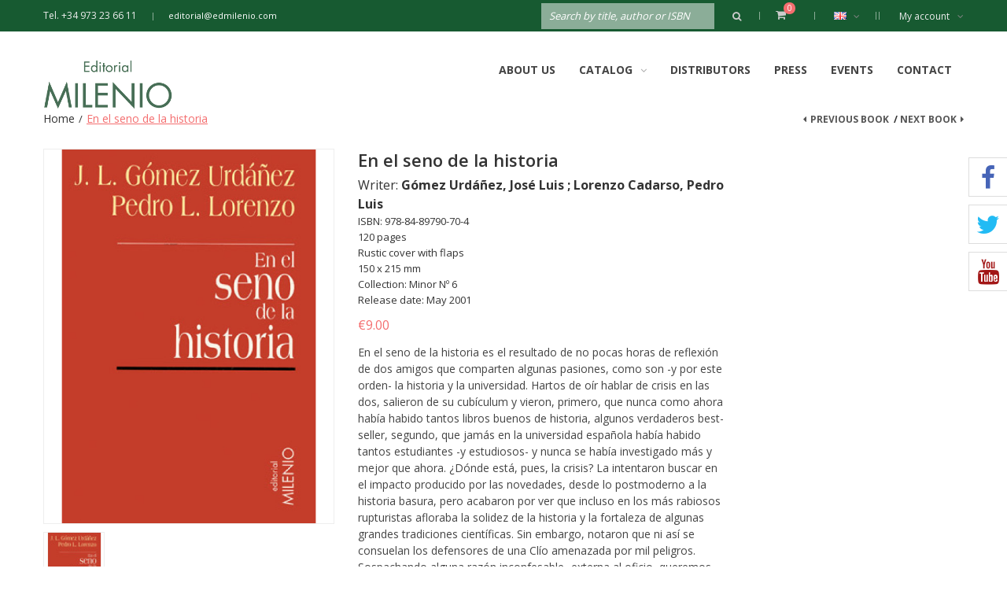

--- FILE ---
content_type: text/html; charset=UTF-8
request_url: https://www.edmilenio.com/eng/en-el-seno-de-la-historia.html
body_size: 17046
content:
<!DOCTYPE html>
<html xmlns="http://www.w3.org/1999/xhtml" xml:lang="en" lang="en">
<head>
<meta http-equiv="Content-Type" content="text/html; charset=utf-8" />
<title>En el seno de la historia</title>
<meta name="description" content="Default Description" />
<meta name="keywords" content="Tienda online de libros, Comprar libros online, Edición de libros, Publicación de libros
" />
<meta name="robots" content="INDEX,FOLLOW" />
<meta name="viewport" content="width=device-width, initial-scale=1.0, user-scalable=no">
<link rel="icon" href="https://www.edmilenio.com/media/favicon/websites/2/favicon.ico" type="image/x-icon" />
<link rel="shortcut icon" href="https://www.edmilenio.com/media/favicon/websites/2/favicon.ico" type="image/x-icon" />
<!--[if lt IE 7]>
<script type="text/javascript">
//<![CDATA[
    var BLANK_URL = 'https://www.edmilenio.com/js/blank.html';
    var BLANK_IMG = 'https://www.edmilenio.com/js/spacer.gif';
//]]>
</script>
<![endif]-->
<link rel="stylesheet" type="text/css" href="https://www.edmilenio.com/js/calendar/calendar-win2k-1.css" />
<link rel="stylesheet" type="text/css" href="https://www.edmilenio.com/skin/frontend/tv_modern_package/tv_modern/themevast/plugin/css/jquery.fancybox.css" media="all" />
<link rel="stylesheet" type="text/css" href="https://www.edmilenio.com/skin/frontend/tv_modern_package/tv_modern/themevast/plugin/css/jquery.bxslider.css" media="all" />
<link rel="stylesheet" type="text/css" href="https://www.edmilenio.com/skin/frontend/tv_modern_package/tv_modern/bootstrap/bootstrap.css" media="all" />
<link rel="stylesheet" type="text/css" href="https://www.edmilenio.com/skin/frontend/tv_modern_package/tv_modern/bootstrap/bootstrap-theme.css" media="all" />
<link rel="stylesheet" type="text/css" href="https://www.edmilenio.com/skin/frontend/tv_modern_package/tv_modern/css/font-awesome.css" media="all" />
<link rel="stylesheet" type="text/css" href="https://www.edmilenio.com/skin/frontend/tv_modern_package/tv_modern/css/animate.css" media="all" />
<link rel="stylesheet" type="text/css" href="https://www.edmilenio.com/skin/frontend/tv_modern_package/tv_modern/css/styles.css" media="all" />
<link rel="stylesheet" type="text/css" href="https://www.edmilenio.com/skin/frontend/base/default/css/lightbox.css" media="all" />
<link rel="stylesheet" type="text/css" href="https://www.edmilenio.com/skin/frontend/base/default/css/widgets.css" media="all" />
<link rel="stylesheet" type="text/css" href="https://www.edmilenio.com/skin/frontend/tv_modern_package/tv_modern/themevast/ajaxcart/css/ajaxcart.css" media="all" />
<link rel="stylesheet" type="text/css" href="https://www.edmilenio.com/skin/frontend/tv_modern_package/tv_modern/themevast/blog/css/blog.css" media="all" />
<link rel="stylesheet" type="text/css" href="https://www.edmilenio.com/skin/frontend/tv_modern_package/tv_modern/themevast/megamenu/css/megamenu.css" media="all" />
<link rel="stylesheet" type="text/css" href="https://www.edmilenio.com/skin/frontend/tv_modern_package/tv_modern/themevast/megamenu/css/vmegamenu.css" media="all" />
<link rel="stylesheet" type="text/css" href="https://www.edmilenio.com/skin/frontend/base/default/valdecode/cookielaw/css/cookielaw.css" media="all" />
<link rel="stylesheet" type="text/css" href="https://www.edmilenio.com/skin/frontend/tv_modern_package/tv_modern/css/custom.css" media="all" />
<link rel="stylesheet" type="text/css" href="https://www.edmilenio.com/skin/frontend/tv_modern_package/tv_modern/themevast/cloudzoom/css/cloudzoom.css" media="all" />
<link rel="stylesheet" type="text/css" href="https://www.edmilenio.com/skin/frontend/tv_modern_package/tv_modern/css/print.css" media="print" />
<script type="text/javascript" src="https://www.edmilenio.com/js/prototype/prototype.js"></script>
<script type="text/javascript" src="https://www.edmilenio.com/js/lib/ccard.js"></script>
<script type="text/javascript" src="https://www.edmilenio.com/js/prototype/validation.js"></script>
<script type="text/javascript" src="https://www.edmilenio.com/js/scriptaculous/builder.js"></script>
<script type="text/javascript" src="https://www.edmilenio.com/js/scriptaculous/effects.js"></script>
<script type="text/javascript" src="https://www.edmilenio.com/js/scriptaculous/dragdrop.js"></script>
<script type="text/javascript" src="https://www.edmilenio.com/js/scriptaculous/controls.js"></script>
<script type="text/javascript" src="https://www.edmilenio.com/js/scriptaculous/slider.js"></script>
<script type="text/javascript" src="https://www.edmilenio.com/js/varien/js.js"></script>
<script type="text/javascript" src="https://www.edmilenio.com/js/varien/form.js"></script>
<script type="text/javascript" src="https://www.edmilenio.com/js/varien/menu.js"></script>
<script type="text/javascript" src="https://www.edmilenio.com/js/mage/translate.js"></script>
<script type="text/javascript" src="https://www.edmilenio.com/js/mage/cookies.js"></script>
<script type="text/javascript" src="https://www.edmilenio.com/js/themevast/jquery.min.js"></script>
<script type="text/javascript" src="https://www.edmilenio.com/js/themevast/noconflict.js"></script>
<script type="text/javascript" src="https://www.edmilenio.com/js/themevast/plugin/jquery.fancybox.pack.js"></script>
<script type="text/javascript" src="https://www.edmilenio.com/js/themevast/bootstrap/bootstrap.js"></script>
<script type="text/javascript" src="https://www.edmilenio.com/js/themevast/bootstrap/bootstrap-tooltip.js"></script>
<script type="text/javascript" src="https://www.edmilenio.com/js/themevast/themevast.js"></script>
<script type="text/javascript" src="https://www.edmilenio.com/js/thelema/honeypot.js"></script>
<script type="text/javascript" src="https://www.edmilenio.com/js/themevast/ajaxcart.js"></script>
<script type="text/javascript" src="https://www.edmilenio.com/js/themevast/plugin/jquery.bxslider.js"></script>
<script type="text/javascript" src="https://www.edmilenio.com/js/themevast/megamenu.js"></script>
<script type="text/javascript" src="https://www.edmilenio.com/js/themevast/lightbox.js"></script>
<script type="text/javascript" src="https://www.edmilenio.com/js/themevast/quickview.js"></script>
<script type="text/javascript" src="https://www.edmilenio.com/js/themevast/timer.js"></script>
<script type="text/javascript" src="https://www.edmilenio.com/js/varien/product.js"></script>
<script type="text/javascript" src="https://www.edmilenio.com/js/varien/configurable.js"></script>
<script type="text/javascript" src="https://www.edmilenio.com/js/calendar/calendar.js"></script>
<script type="text/javascript" src="https://www.edmilenio.com/js/calendar/calendar-setup.js"></script>
<script type="text/javascript" src="https://www.edmilenio.com/js/themevast/plugin/cloud-zoom.1.0.3.js"></script>
<script type="text/javascript" src="https://www.edmilenio.com/js/themevast/plugin/lightbox.js"></script>
<link href="https://www.edmilenio.com/eng/blog/rss/index/store_id/11/" title="Press articles | Editorial MILENIO" rel="alternate" type="application/rss+xml" />
<link rel="canonical" href="https://www.edmilenio.com/eng/en-el-seno-de-la-historia.html" />
<!--[if lt IE 9]>
<link rel="stylesheet" type="text/css" href="https://www.edmilenio.com/skin/frontend/tv_modern_package/tv_modern/css/styles-ie.css" media="all" />
<script type="text/javascript" src="https://www.edmilenio.com/js/themevast/html5shiv.js"></script>
<script type="text/javascript" src="https://www.edmilenio.com/js/themevast/respond.min.js"></script>
<![endif]-->
<!--[if lt IE 7]>
<script type="text/javascript" src="https://www.edmilenio.com/js/lib/ds-sleight.js"></script>
<script type="text/javascript" src="https://www.edmilenio.com/skin/frontend/base/default/js/ie6.js"></script>
<![endif]-->
<link rel="stylesheet" type="text/css" href="https://www.edmilenio.com/skin/frontend/tv_modern_package/tv_modern/css/mobileresponsive.css" media="all" />

<script type="text/javascript">
//<![CDATA[
Mage.Cookies.path     = '/';
Mage.Cookies.domain   = '.www.edmilenio.com';
//]]>
</script>

<script type="text/javascript">
//<![CDATA[
optionalZipCountries = ["IE","PA","HK","MO"];
//]]>
</script>
            <!-- BEGIN GOOGLE UNIVERSAL ANALYTICS CODE -->
        <script type="text/javascript">
        //<![CDATA[
            (function(i,s,o,g,r,a,m){i['GoogleAnalyticsObject']=r;i[r]=i[r]||function(){
            (i[r].q=i[r].q||[]).push(arguments)},i[r].l=1*new Date();a=s.createElement(o),
            m=s.getElementsByTagName(o)[0];a.async=1;a.src=g;m.parentNode.insertBefore(a,m)
            })(window,document,'script','//www.google-analytics.com/analytics.js','ga');

            
ga('create', 'UA-87654142-1', 'auto');

ga('send', 'pageview');
            
        //]]>
        </script>
        <!-- END GOOGLE UNIVERSAL ANALYTICS CODE -->
    <script type="text/javascript">

    function initLightbox(){
        new Lightbox({
            fileLoadingImage: 'https://www.edmilenio.com/skin/frontend/tv_modern_package/tv_modern/themevast/cloudzoom/images/loading.gif',
            fileBottomNavCloseImage: 'https://www.edmilenio.com/skin/frontend/tv_modern_package/tv_modern/themevast/cloudzoom/images/closelabel.gif',
            overlayOpacity: 0.8,   // controls transparency of shadow overlay
            animate: true,         // toggles resizing animations
            resizeSpeed: 7,        // controls the speed of the image resizing animations (1=slowest and 10=fastest)
            borderSize: 10,
            // When grouping images this is used to write: Image # of #.
            // Change it for non-english localization
            labelImage: "Image",
            labelOf: "of"
        });
    }


    if (Prototype.Browser.IE) {
        Event.observe(window, 'load', function(){ //KB927917 fix
            initLightbox();
        });
    } else {
        document.observe("dom:loaded", function(){
            initLightbox();
        });
    }
</script>
<script type="text/javascript">//<![CDATA[
        var Translator = new Translate([]);
        //]]></script>
<link href='https://fonts.googleapis.com/css?family=Open+Sans:400,300,600,700' rel='stylesheet' type='text/css'>
<script>(function(d, s, id) {
  var js, fjs = d.getElementsByTagName(s)[0];
  if (d.getElementById(id)) return;
  js = d.createElement(s); js.id = id;
  js.src = "//connect.facebook.net/en_Us/sdk.js#xfbml=1&version=v2.4";
  fjs.parentNode.insertBefore(js, fjs);
}(document, 'script', 'facebook-jssdk'));</script>
</head>
<body class=" catalog-product-view catalog-product-view product-en-el-seno-de-la-historia">
<div class="wrapper">
        <noscript>
        <div class="global-site-notice noscript">
            <div class="notice-inner">
                <p>
                    <strong>JavaScript seems to be disabled in your browser.</strong><br />
                    You must have JavaScript enabled in your browser to utilize the functionality of this website.                </p>
            </div>
        </div>
    </noscript>
    <div class="page">
        
<header class="header-wrapper">
        <div class="header-quick-access">
        <div class="container">
            <div class="container-inner">
                <div class="quick-access">
                    <p class="welcome-msg">Tel. +34 973 23 66 11 </p>
                    <p class="hotline"><a href="mailto:editorial@edmilenio.com">editorial@edmilenio.com</a></p>                    <div class="header-toplinks">
                        <label class="my-account">My account<i class="fa fa-angle-down"></i></label>
                        <ul class="links">
                        <li class="first" ><a href="https://www.edmilenio.com/eng/customer/account/" title="My Account" >My Account</a></li>
                                <li ><a href="https://www.edmilenio.com/eng/wishlist/" title="Wishlist" >Wishlist</a></li>
                                <li ><a href="https://www.edmilenio.com/eng/checkout/cart/" title="My Cart" class="top-link-cart">My Cart</a></li>
                                <li ><a href="https://www.edmilenio.com/eng/checkout/" title="Checkout" class="top-link-checkout">Checkout</a></li>
                                <li class=" last" ><a href="https://www.edmilenio.com/eng/customer/account/login/" title="Login" >Login</a></li>
                                                        <!--<li class="login-register">
                    <a href="" title=""></a>
                    </li>-->
                    </ul>
                    </div>
                    <div class="header-currency">
                                            </div>
                    <div class="header-language">
                        <div class="form-language"> 
					<div class="select-language">
		<a class="level-0" style="background-image:url('https://www.edmilenio.com/skin/frontend/base/default/images/flags/eng.png');" href="https://www.edmilenio.com/eng/en-el-seno-de-la-historia.html?___from_store=eng" >English<i class="fa fa-angle-down"></i></a>
		 <ul class="sub-lang scale-zoom">
						    			    <li><a style="background-image:url('https://www.edmilenio.com/skin/frontend/base/default/images/flags/esp.png');" class="esp" href="https://www.edmilenio.com/esp/en-el-seno-de-la-historia.html?___from_store=eng" >Español</a></li>
						    			    <li><a style="background-image:url('https://www.edmilenio.com/skin/frontend/base/default/images/flags/eng.png');" class="eng" href="https://www.edmilenio.com/eng/en-el-seno-de-la-historia.html?___from_store=eng" >English</a></li>
				    </ul>
	</div>
			   
</div>
                    </div>
                    <div class="header-cart-mini">
                        <div class="topcart-mini-container">
                            <div id ="mini_cart_block">
    <div class="block-cart mini_cart_ajax">
            <div class="block-cart">
                                <div class="cart-mini-title">
                    <a class="shopping-cart" href="https://www.edmilenio.com/eng/checkout/cart/">
            
                    <span class="cart-count">0 </span>
                   
                   <span class="arrows"></span>
                    </a>
                </div>
                <div class="top-cart-content">
                                                                <p class="empty">You have no items in your shopping cart.</p>
                                        <div class="top-subtotal">Subtotal: <span class="price">€0.00</span></div>
                                    </div>
            </div>

    </div>
</div>
<script type="text/javascript">
    var ajaxCartCfg = {
        'removeConfirm' : 'Are you sure you would like to remove this item ?',
    };
</script>
                        </div>
                    </div>
                    <form id="search_mini_form" action="https://www.edmilenio.com/eng/catalogsearch/result/" method="get">
    <div class="form-search">
        <label for="search">Search:</label>
        <input id="search" type="text" name="q" value="" class="input-text"/>
        <button type="submit" title="Search" class="button"><span><span><i class="fa fa-search"></i></span></span></button>
        <div id="search_autocomplete" class="search-autocomplete"></div>
        <script type="text/javascript">
        //<![CDATA[
            var searchForm = new Varien.searchForm('search_mini_form', 'search', 'Search by title, author or ISBN');
            searchForm.initAutocomplete('https://www.edmilenio.com/eng/catalogsearch/ajax/suggest/', 'search_autocomplete');
        //]]>
        </script>
    </div>
</form>
                </div>
            </div>
        </div>
    </div>
    <div class="header">
        <div class="container">
            <div class="container-inner">
                <div class="page-header-content">
                    <div class="header-left-logo">
                                                <a href="https://www.edmilenio.com/eng/" title="Editorial Milenio" class="logo"><strong>Editorial Milenio</strong><img src="https://www.edmilenio.com/skin/frontend/tv_modern_package/tv_modern/images/logo_milenio.png" alt="Editorial Milenio" /></a>
                                            </div>
                    

<nav class="nav-container">

        
            <div class="nav-mobilemenu-container visible-xs">
                <div class="navbar">
                        <div id="navbar-inner" class="navbar-inner navbar-inactive">
                                <div class="menu-mobile">
                                    <a class="btn btn-navbar navbar-toggle">
                                            <span class="icon-bar"></span>
                                            <span class="icon-bar"></span>
                                            <span class="icon-bar"></span>
                                    </a>
                                    <span class="brand navbar-brand">Menu</span>
                                </div>
                                <ul id="nav-mobilemenu" class="mobilemenu nav-collapse collapse">
                                        <li class="level0 nav-1 level-top first">
<a href="https://www.edmilenio.com/eng/milenio.html" class="level-top">
<span>About us</span>
</a>
</li><li class="level0 nav-2 level-top last parent">
<a href="https://www.edmilenio.com/eng/cataleg.html" class="level-top">
<span>Catalog</span>
</a>
<ul class="level0">
<li class="level1 nav-2-1 first parent">
<a href="https://www.edmilenio.com/eng/cataleg/col-leccions.html">
<span>Categories</span>
</a>
<ul class="level1">
<li class="level2 nav-2-1-1 first parent">
<a href="https://www.edmilenio.com/eng/cataleg/col-leccions/assaig.html">
<span>Essay</span>
</a>
<ul class="level2">
<li class="level3 nav-2-1-1-1 first">
<a href="https://www.edmilenio.com/eng/cataleg/col-leccions/assaig/essay.html">
<span>Essay</span>
</a>
</li><li class="level3 nav-2-1-1-2">
<a href="https://www.edmilenio.com/eng/cataleg/col-leccions/assaig/aula-de-salud.html">
<span>Aula de salud</span>
</a>
</li><li class="level3 nav-2-1-1-3 last">
<a href="https://www.edmilenio.com/eng/cataleg/col-leccions/assaig/la-guspira.html">
<span>La Guspira</span>
</a>
</li>
</ul>
</li><li class="level2 nav-2-1-2 parent">
<a href="https://www.edmilenio.com/eng/cataleg/col-leccions/historia.html">
<span>History</span>
</a>
<ul class="level2">
<li class="level3 nav-2-1-2-4 first">
<a href="https://www.edmilenio.com/eng/cataleg/col-leccions/historia/beca-ernest-lluch.html">
<span>Beca Ernest Lluch</span>
</a>
</li><li class="level3 nav-2-1-2-5">
<a href="https://www.edmilenio.com/eng/cataleg/col-leccions/historia/diversia-cat.html">
<span>Divèrsia.cat</span>
</a>
</li><li class="level3 nav-2-1-2-6">
<a href="https://www.edmilenio.com/eng/cataleg/col-leccions/historia/alfa.html">
<span>Alfa</span>
</a>
</li><li class="level3 nav-2-1-2-7">
<a href="https://www.edmilenio.com/eng/cataleg/col-leccions/historia/actas.html">
<span>Actas</span>
</a>
</li><li class="level3 nav-2-1-2-8">
<a href="https://www.edmilenio.com/eng/cataleg/col-leccions/historia/biblioteca-de-los-pirineos.html">
<span>Biblioteca de los Pirineos</span>
</a>
</li><li class="level3 nav-2-1-2-9">
<a href="https://www.edmilenio.com/eng/cataleg/col-leccions/historia/crisis-en-la-edad-media.html">
<span>Crisis en la Edad Media</span>
</a>
</li><li class="level3 nav-2-1-2-10">
<a href="https://www.edmilenio.com/eng/cataleg/col-leccions/historia/hispania.html">
<span>Hispania</span>
</a>
</li><li class="level3 nav-2-1-2-11">
<a href="https://www.edmilenio.com/eng/cataleg/col-leccions/historia/historia-del-humor-grafico.html">
<span>Historia del humor gráfico</span>
</a>
</li><li class="level3 nav-2-1-2-12 last">
<a href="https://www.edmilenio.com/eng/cataleg/col-leccions/historia/estudis-del-renaixement.html">
<span>Estudis del Renaixement</span>
</a>
</li>
</ul>
</li><li class="level2 nav-2-1-3 parent">
<a href="https://www.edmilenio.com/eng/cataleg/col-leccions/llibre-grafic.html">
<span>Graphic book</span>
</a>
<ul class="level2">
<li class="level3 nav-2-1-3-13 first">
<a href="https://www.edmilenio.com/eng/cataleg/col-leccions/llibre-grafic/vision.html">
<span>Visión</span>
</a>
</li><li class="level3 nav-2-1-3-14">
<a href="https://www.edmilenio.com/eng/cataleg/col-leccions/llibre-grafic/calendaris.html">
<span>Calendaris</span>
</a>
</li><li class="level3 nav-2-1-3-15">
<a href="https://www.edmilenio.com/eng/cataleg/col-leccions/llibre-grafic/doble-tinta.html">
<span>Doble Tinta</span>
</a>
</li><li class="level3 nav-2-1-3-16 last">
<a href="https://www.edmilenio.com/eng/cataleg/col-leccions/llibre-grafic/doble-tinta-milenio.html">
<span>Doble Tinta Milenio</span>
</a>
</li>
</ul>
</li><li class="level2 nav-2-1-4 parent">
<a href="https://www.edmilenio.com/eng/cataleg/col-leccions/monografies.html">
<span>Monographs</span>
</a>
<ul class="level2">
<li class="level3 nav-2-1-4-17 first">
<a href="https://www.edmilenio.com/eng/cataleg/col-leccions/monografies/monografies.html">
<span>Monografies</span>
</a>
</li><li class="level3 nav-2-1-4-18">
<a href="https://www.edmilenio.com/eng/cataleg/col-leccions/monografies/testimonios.html">
<span>Testimonios</span>
</a>
</li><li class="level3 nav-2-1-4-19 last">
<a href="https://www.edmilenio.com/eng/cataleg/col-leccions/monografies/varia.html">
<span>Varia</span>
</a>
</li>
</ul>
</li><li class="level2 nav-2-1-5 parent">
<a href="https://www.edmilenio.com/eng/cataleg/col-leccions/narrativa.html">
<span>Narrative</span>
</a>
<ul class="level2">
<li class="level3 nav-2-1-5-20 first">
<a href="https://www.edmilenio.com/eng/cataleg/col-leccions/narrativa/lo-marraco-negre.html">
<span>Lo Marraco Negre</span>
</a>
</li><li class="level3 nav-2-1-5-21">
<a href="https://www.edmilenio.com/eng/cataleg/col-leccions/narrativa/serie-narrativa.html">
<span>Narrativa</span>
</a>
</li><li class="level3 nav-2-1-5-22">
<a href="https://www.edmilenio.com/eng/cataleg/col-leccions/narrativa/arkhana.html">
<span>Arkhana</span>
</a>
</li><li class="level3 nav-2-1-5-23">
<a href="https://www.edmilenio.com/eng/cataleg/col-leccions/narrativa/marrajo.html">
<span>Marrajo</span>
</a>
</li><li class="level3 nav-2-1-5-24 last">
<a href="https://www.edmilenio.com/eng/cataleg/col-leccions/narrativa/relatos.html">
<span>Relatos</span>
</a>
</li>
</ul>
</li><li class="level2 nav-2-1-6 parent">
<a href="https://www.edmilenio.com/eng/cataleg/col-leccions/humanitats.html">
<span>Humanities</span>
</a>
<ul class="level2">
<li class="level3 nav-2-1-6-25 first">
<a href="https://www.edmilenio.com/eng/cataleg/col-leccions/humanitats/psyche-y-ethos.html">
<span>Psiche y Ethos</span>
</a>
</li><li class="level3 nav-2-1-6-26">
<a href="https://www.edmilenio.com/eng/cataleg/col-leccions/humanitats/holistica.html">
<span>Holística</span>
</a>
</li><li class="level3 nav-2-1-6-27">
<a href="https://www.edmilenio.com/eng/cataleg/col-leccions/humanitats/humor.html">
<span>Humor</span>
</a>
</li><li class="level3 nav-2-1-6-28">
<a href="https://www.edmilenio.com/eng/cataleg/col-leccions/humanitats/revista-de-geografia.html">
<span>Revista de Geografía</span>
</a>
</li><li class="level3 nav-2-1-6-29">
<a href="https://www.edmilenio.com/eng/cataleg/col-leccions/humanitats/minor.html">
<span>Minor</span>
</a>
</li><li class="level3 nav-2-1-6-30 last">
<a href="https://www.edmilenio.com/eng/cataleg/col-leccions/humanitats/toponimia-de-la-ribagorza.html">
<span>Toponimia de la Ribagorza</span>
</a>
</li>
</ul>
</li><li class="level2 nav-2-1-7">
<a href="https://www.edmilenio.com/eng/cataleg/col-leccions/poesia-13.html">
<span>Poesía</span>
</a>
</li><li class="level2 nav-2-1-8 parent">
<a href="https://www.edmilenio.com/eng/cataleg/col-leccions/poesia.html">
<span>Poetry</span>
</a>
<ul class="level2">
<li class="level3 nav-2-1-8-31 first">
<a href="https://www.edmilenio.com/eng/cataleg/col-leccions/poesia/la-suda.html">
<span>La Suda</span>
</a>
</li><li class="level3 nav-2-1-8-32">
<a href="https://www.edmilenio.com/eng/cataleg/col-leccions/poesia/la-suda-transvaria.html">
<span>La Suda Transvària</span>
</a>
</li><li class="level3 nav-2-1-8-33">
<a href="https://www.edmilenio.com/eng/cataleg/col-leccions/poesia/la-suda-traduccions.html">
<span>La Suda Traduccions</span>
</a>
</li><li class="level3 nav-2-1-8-34">
<a href="https://www.edmilenio.com/eng/cataleg/col-leccions/poesia/la-suda-tria-personal.html">
<span>La Suda. Tria Personal</span>
</a>
</li><li class="level3 nav-2-1-8-35">
<a href="https://www.edmilenio.com/eng/cataleg/col-leccions/poesia/serie-poesia.html">
<span>Sèrie Poesia</span>
</a>
</li><li class="level3 nav-2-1-8-36 last">
<a href="https://www.edmilenio.com/eng/cataleg/col-leccions/poesia/poesia-varia.html">
<span>Poesia Vària</span>
</a>
</li>
</ul>
</li><li class="level2 nav-2-1-9 parent">
<a href="https://www.edmilenio.com/eng/cataleg/col-leccions/cine.html">
<span>Cinema</span>
</a>
<ul class="level2">
<li class="level3 nav-2-1-9-37 first last">
<a href="https://www.edmilenio.com/eng/cataleg/col-leccions/cine/cine.html">
<span>Cine</span>
</a>
</li>
</ul>
</li><li class="level2 nav-2-1-10 parent">
<a href="https://www.edmilenio.com/eng/cataleg/col-leccions/creixement-personal.html">
<span>Personal growth</span>
</a>
<ul class="level2">
<li class="level3 nav-2-1-10-38 first">
<a href="https://www.edmilenio.com/eng/cataleg/col-leccions/creixement-personal/biblioteca-torralba.html">
<span>Biblioteca Torralba</span>
</a>
</li><li class="level3 nav-2-1-10-39">
<a href="https://www.edmilenio.com/eng/cataleg/col-leccions/creixement-personal/estilos.html">
<span>Estilos</span>
</a>
</li><li class="level3 nav-2-1-10-40">
<a href="https://www.edmilenio.com/eng/cataleg/col-leccions/creixement-personal/la-voz-del-experto.html">
<span>La voz del experto</span>
</a>
</li><li class="level3 nav-2-1-10-41 last">
<a href="https://www.edmilenio.com/eng/cataleg/col-leccions/creixement-personal/liderazgo-contemporaneo.html">
<span>Liderazgo Contemporáneo</span>
</a>
</li>
</ul>
</li><li class="level2 nav-2-1-11 parent">
<a href="https://www.edmilenio.com/eng/cataleg/col-leccions/lope-de-vega.html">
<span>Theater</span>
</a>
<ul class="level2">
<li class="level3 nav-2-1-11-42 first">
<a href="https://www.edmilenio.com/eng/cataleg/col-leccions/lope-de-vega/comedias.html">
<span>Comedias Lope de Vega</span>
</a>
</li><li class="level3 nav-2-1-11-43">
<a href="https://www.edmilenio.com/eng/cataleg/col-leccions/lope-de-vega/anuario.html">
<span>Anuario Lope de Vega</span>
</a>
</li><li class="level3 nav-2-1-11-44 last">
<a href="https://www.edmilenio.com/eng/cataleg/col-leccions/lope-de-vega/teatre.html">
<span>Theater</span>
</a>
</li>
</ul>
</li><li class="level2 nav-2-1-12 parent">
<a href="https://www.edmilenio.com/eng/cataleg/col-leccions/musica.html">
<span>Music</span>
</a>
<ul class="level2">
<li class="level3 nav-2-1-12-45 first">
<a href="https://www.edmilenio.com/eng/cataleg/col-leccions/musica/musica.html">
<span>Música</span>
</a>
</li><li class="level3 nav-2-1-12-46">
<a href="https://www.edmilenio.com/eng/cataleg/col-leccions/musica/musica-vinilomania.html">
<span>Música / Vinilomanía</span>
</a>
</li><li class="level3 nav-2-1-12-47 last">
<a href="https://www.edmilenio.com/eng/cataleg/col-leccions/musica/ensayo-musica.html">
<span>Ensayo música</span>
</a>
</li>
</ul>
</li><li class="level2 nav-2-1-13 parent">
<a href="https://www.edmilenio.com/eng/cataleg/col-leccions/cocina.html">
<span>Kitchen</span>
</a>
<ul class="level2">
<li class="level3 nav-2-1-13-48 first">
<a href="https://www.edmilenio.com/eng/cataleg/col-leccions/cocina/sabores.html">
<span>Sabores</span>
</a>
</li><li class="level3 nav-2-1-13-49 last">
<a href="https://www.edmilenio.com/eng/cataleg/col-leccions/cocina/sabores-varia.html">
<span>Sabores / Varia</span>
</a>
</li>
</ul>
</li><li class="level2 nav-2-1-14 last parent">
<a href="https://www.edmilenio.com/eng/cataleg/col-leccions/educacion.html">
<span>Education</span>
</a>
<ul class="level2">
<li class="level3 nav-2-1-14-50 first">
<a href="https://www.edmilenio.com/eng/cataleg/col-leccions/educacion/materiales-para-la-biblioteca-publica.html">
<span>Materiales para la biblioteca pública</span>
</a>
</li><li class="level3 nav-2-1-14-51">
<a href="https://www.edmilenio.com/eng/cataleg/col-leccions/educacion/mediterraneo.html">
<span>Mediterráneo</span>
</a>
</li><li class="level3 nav-2-1-14-52 last">
<a href="https://www.edmilenio.com/eng/cataleg/col-leccions/educacion/serie-instrumentos.html">
<span>Serie Instrumentos</span>
</a>
</li>
</ul>
</li>
</ul>
</li><li class="level1 nav-2-2 parent">
<a href="https://www.edmilenio.com/eng/cataleg/infantil-i-juvenil.html">
<span>Children and Youth</span>
</a>
<ul class="level1">
<li class="level2 nav-2-2-15 first">
<a href="https://www.edmilenio.com/eng/cataleg/infantil-i-juvenil/petit-nandibu.html">
<span>Pequeño Nandibú</span>
</a>
</li><li class="level2 nav-2-2-16">
<a href="https://www.edmilenio.com/eng/cataleg/infantil-i-juvenil/nandibu-6-anys.html">
<span>Nandibú +6 años</span>
</a>
</li><li class="level2 nav-2-2-17">
<a href="https://www.edmilenio.com/eng/cataleg/infantil-i-juvenil/nandibu-8-anys.html">
<span>Nandibú +8 años</span>
</a>
</li><li class="level2 nav-2-2-18">
<a href="https://www.edmilenio.com/eng/cataleg/infantil-i-juvenil/nandibu-10-anys.html">
<span>Nandibú +10 años</span>
</a>
</li><li class="level2 nav-2-2-19">
<a href="https://www.edmilenio.com/eng/cataleg/infantil-i-juvenil/nandibu-jove.html">
<span>Nandibú Joven</span>
</a>
</li><li class="level2 nav-2-2-20">
<a href="https://www.edmilenio.com/eng/cataleg/infantil-i-juvenil/nandibu-singular.html">
<span>Nandibú Singular</span>
</a>
</li><li class="level2 nav-2-2-21">
<a href="https://www.edmilenio.com/eng/cataleg/infantil-i-juvenil/album-nandibu.html">
<span>Álbumes Nandibú</span>
</a>
</li><li class="level2 nav-2-2-22">
<a href="https://www.edmilenio.com/eng/cataleg/infantil-i-juvenil/nandibu-deixeu-que-em-presenti.html">
<span>Nandibú - Dejen que...</span>
</a>
</li><li class="level2 nav-2-2-23">
<a href="https://www.edmilenio.com/eng/cataleg/infantil-i-juvenil/nandibu-historietes.html">
<span>Nandibú Historietas</span>
</a>
</li><li class="level2 nav-2-2-24">
<a href="https://www.edmilenio.com/eng/cataleg/infantil-i-juvenil/nandibu-horitzons.html">
<span>Nandibú Horizontes</span>
</a>
</li><li class="level2 nav-2-2-25">
<a href="https://www.edmilenio.com/eng/cataleg/infantil-i-juvenil/guia-didactica.html">
<span>Didactic guides</span>
</a>
</li><li class="level2 nav-2-2-26 last">
<a href="https://www.edmilenio.com/eng/cataleg/infantil-i-juvenil/nandibu-zeta.html">
<span>Nandibú Zeta</span>
</a>
</li>
</ul>
</li><li class="level1 nav-2-3 parent">
<a href="https://www.edmilenio.com/eng/cataleg/llibres-electronics.html">
<span>E-books</span>
</a>
<ul class="level1">
<li class="level2 nav-2-3-27 first parent">
<a href="https://www.edmilenio.com/eng/cataleg/llibres-electronics/assaig.html">
<span>Essay</span>
</a>
<ul class="level2">
<li class="level3 nav-2-3-27-53 first">
<a href="https://www.edmilenio.com/eng/cataleg/llibres-electronics/assaig/argent-viu.html">
<span>Argent Viu</span>
</a>
</li><li class="level3 nav-2-3-27-54">
<a href="https://www.edmilenio.com/eng/cataleg/llibres-electronics/assaig/biblioteca-de-politica-cultural.html">
<span>Biblioteca de política cultural</span>
</a>
</li><li class="level3 nav-2-3-27-55">
<a href="https://www.edmilenio.com/eng/cataleg/llibres-electronics/assaig/espiritualitats.html">
<span>Espiritualitats</span>
</a>
</li><li class="level3 nav-2-3-27-56">
<a href="https://www.edmilenio.com/eng/cataleg/llibres-electronics/assaig/noviolencia-i-lluita-per-la-pau.html">
<span>Noviolència i lluita per la pau</span>
</a>
</li><li class="level3 nav-2-3-27-57 last">
<a href="https://www.edmilenio.com/eng/cataleg/llibres-electronics/assaig/ensayo.html">
<span>Ensayo</span>
</a>
</li>
</ul>
</li><li class="level2 nav-2-3-28">
<a href="https://www.edmilenio.com/eng/cataleg/llibres-electronics/biblioteca-francesc-torralba.html">
<span>Library Francesc Torralba</span>
</a>
</li><li class="level2 nav-2-3-29 parent">
<a href="https://www.edmilenio.com/eng/cataleg/llibres-electronics/cultura-popular.html">
<span>Popular culture</span>
</a>
<ul class="level2">
<li class="level3 nav-2-3-29-58 first">
<a href="https://www.edmilenio.com/eng/cataleg/llibres-electronics/cultura-popular/devocions-marianes-populars.html">
<span>Devocions marianes populars</span>
</a>
</li><li class="level3 nav-2-3-29-59">
<a href="https://www.edmilenio.com/eng/cataleg/llibres-electronics/cultura-popular/fets-costums-i-llegendes.html">
<span>Fets, costums i llegendes</span>
</a>
</li><li class="level3 nav-2-3-29-60 last">
<a href="https://www.edmilenio.com/eng/cataleg/llibres-electronics/cultura-popular/toponimia-de-la-ribagorca.html">
<span>Toponímia de la Ribagorça</span>
</a>
</li>
</ul>
</li><li class="level2 nav-2-3-30 parent">
<a href="https://www.edmilenio.com/eng/cataleg/llibres-electronics/ensenyament.html">
<span>Teaching</span>
</a>
<ul class="level2">
<li class="level3 nav-2-3-30-61 first last">
<a href="https://www.edmilenio.com/eng/cataleg/llibres-electronics/ensenyament/eso.html">
<span>ESO</span>
</a>
</li>
</ul>
</li><li class="level2 nav-2-3-31 parent">
<a href="https://www.edmilenio.com/eng/cataleg/llibres-electronics/estudis.html">
<span>Studies</span>
</a>
<ul class="level2">
<li class="level3 nav-2-3-31-62 first">
<a href="https://www.edmilenio.com/eng/cataleg/llibres-electronics/estudis/biografies-fcri.html">
<span>Biografies FCRI</span>
</a>
</li><li class="level3 nav-2-3-31-63">
<a href="https://www.edmilenio.com/eng/cataleg/llibres-electronics/estudis/el-fil-d-ariadna.html">
<span>El Fil d'Ariadna</span>
</a>
</li><li class="level3 nav-2-3-31-64">
<a href="https://www.edmilenio.com/eng/cataleg/llibres-electronics/estudis/els-anys-que-venen.html">
<span>Els anys que vénen</span>
</a>
</li><li class="level3 nav-2-3-31-65">
<a href="https://www.edmilenio.com/eng/cataleg/llibres-electronics/estudis/materials-per-a-la-biblioteca-publica.html">
<span>Materials per a la biblioteca pública</span>
</a>
</li><li class="level3 nav-2-3-31-66">
<a href="https://www.edmilenio.com/eng/cataleg/llibres-electronics/estudis/retalls.html">
<span>Retalls</span>
</a>
</li><li class="level3 nav-2-3-31-67 last">
<a href="https://www.edmilenio.com/eng/cataleg/llibres-electronics/estudis/serie-estudis.html">
<span>Sèrie Estudis</span>
</a>
</li>
</ul>
</li><li class="level2 nav-2-3-32 parent">
<a href="https://www.edmilenio.com/eng/cataleg/llibres-electronics/historia.html">
<span>History</span>
</a>
<ul class="level2">
<li class="level3 nav-2-3-32-68 first">
<a href="https://www.edmilenio.com/eng/cataleg/llibres-electronics/historia/arrels-cristianes.html">
<span>Arrels Cristianes</span>
</a>
</li><li class="level3 nav-2-3-32-69">
<a href="https://www.edmilenio.com/eng/cataleg/llibres-electronics/historia/aurembiaix-d-urgell.html">
<span>Aurembiaix d'Urgell</span>
</a>
</li><li class="level3 nav-2-3-32-70">
<a href="https://www.edmilenio.com/eng/cataleg/llibres-electronics/historia/aurembiaix-d-urgell-serie-agira.html">
<span>Aurembiaix d'Urgell. Sèrie Àgira</span>
</a>
</li><li class="level3 nav-2-3-32-71">
<a href="https://www.edmilenio.com/eng/cataleg/llibres-electronics/historia/beca-ernest-lluch.html">
<span>Beca Ernest Lluch</span>
</a>
</li><li class="level3 nav-2-3-32-72">
<a href="https://www.edmilenio.com/eng/cataleg/llibres-electronics/historia/biblioteca-d-historia-de-catalunya.html">
<span>Biblioteca d'Història de Catalunya</span>
</a>
</li><li class="level3 nav-2-3-32-73">
<a href="https://www.edmilenio.com/eng/cataleg/llibres-electronics/historia/els-ordes-militars.html">
<span>Els ordes militars</span>
</a>
</li><li class="level3 nav-2-3-32-74">
<a href="https://www.edmilenio.com/eng/cataleg/llibres-electronics/historia/guimet.html">
<span>Guimet</span>
</a>
</li><li class="level3 nav-2-3-32-75">
<a href="https://www.edmilenio.com/eng/cataleg/llibres-electronics/historia/historia-de-lleida.html">
<span>Història de Lleida</span>
</a>
</li><li class="level3 nav-2-3-32-76">
<a href="https://www.edmilenio.com/eng/cataleg/llibres-electronics/historia/historia-de-tarragona.html">
<span>Història de Tarragona</span>
</a>
</li><li class="level3 nav-2-3-32-77">
<a href="https://www.edmilenio.com/eng/cataleg/llibres-electronics/historia/historia-monografies.html">
<span>Història. Monografies</span>
</a>
</li><li class="level3 nav-2-3-32-78">
<a href="https://www.edmilenio.com/eng/cataleg/llibres-electronics/historia/la-gramalla.html">
<span>La Gramalla</span>
</a>
</li><li class="level3 nav-2-3-32-79">
<a href="https://www.edmilenio.com/eng/cataleg/llibres-electronics/historia/la-maleta-de-l-exili.html">
<span>La Maleta de l'Exili</span>
</a>
</li><li class="level3 nav-2-3-32-80">
<a href="https://www.edmilenio.com/eng/cataleg/llibres-electronics/historia/miralls.html">
<span>Miralls</span>
</a>
</li><li class="level3 nav-2-3-32-81">
<a href="https://www.edmilenio.com/eng/cataleg/llibres-electronics/historia/pallars.html">
<span>Pallars</span>
</a>
</li><li class="level3 nav-2-3-32-82">
<a href="https://www.edmilenio.com/eng/cataleg/llibres-electronics/historia/ripacurtia.html">
<span>Ripacurtia</span>
</a>
</li><li class="level3 nav-2-3-32-83">
<a href="https://www.edmilenio.com/eng/cataleg/llibres-electronics/historia/seminari.html">
<span>Seminari</span>
</a>
</li><li class="level3 nav-2-3-32-84">
<a href="https://www.edmilenio.com/eng/cataleg/llibres-electronics/historia/seminari-serie-catalonia.html">
<span>Seminari. Sèrie Catalònia</span>
</a>
</li><li class="level3 nav-2-3-32-85">
<a href="https://www.edmilenio.com/eng/cataleg/llibres-electronics/historia/treballs-d-investigacio.html">
<span>Treballs d'investigació</span>
</a>
</li><li class="level3 nav-2-3-32-86">
<a href="https://www.edmilenio.com/eng/cataleg/llibres-electronics/historia/verum-et-pulchrum-medium-aevum.html">
<span>Verum et Pulchrum Medium Aevum</span>
</a>
</li><li class="level3 nav-2-3-32-87 last">
<a href="https://www.edmilenio.com/eng/cataleg/llibres-electronics/historia/monografies.html">
<span>Monografies</span>
</a>
</li>
</ul>
</li><li class="level2 nav-2-3-33 parent">
<a href="https://www.edmilenio.com/eng/cataleg/llibres-electronics/llibre-grafic.html">
<span>Graphic book</span>
</a>
<ul class="level2">
<li class="level3 nav-2-3-33-88 first">
<a href="https://www.edmilenio.com/eng/cataleg/llibres-electronics/llibre-grafic/dialegs.html">
<span>Diàlegs</span>
</a>
</li><li class="level3 nav-2-3-33-89 last">
<a href="https://www.edmilenio.com/eng/cataleg/llibres-electronics/llibre-grafic/visio.html">
<span>Visió</span>
</a>
</li>
</ul>
</li><li class="level2 nav-2-3-34 parent">
<a href="https://www.edmilenio.com/eng/cataleg/llibres-electronics/llibre-practic.html">
<span>Practic book</span>
</a>
<ul class="level2">
<li class="level3 nav-2-3-34-90 first">
<a href="https://www.edmilenio.com/eng/cataleg/llibres-electronics/llibre-practic/catxipanda.html">
<span>Catxipanda</span>
</a>
</li><li class="level3 nav-2-3-34-91">
<a href="https://www.edmilenio.com/eng/cataleg/llibres-electronics/llibre-practic/l-expert.html">
<span>L'expert</span>
</a>
</li><li class="level3 nav-2-3-34-92">
<a href="https://www.edmilenio.com/eng/cataleg/llibres-electronics/llibre-practic/memoria-historica.html">
<span>Memòria històrica</span>
</a>
</li><li class="level3 nav-2-3-34-93">
<a href="https://www.edmilenio.com/eng/cataleg/llibres-electronics/llibre-practic/trajectes.html">
<span>Trajectes</span>
</a>
</li><li class="level3 nav-2-3-34-94 last">
<a href="https://www.edmilenio.com/eng/cataleg/llibres-electronics/llibre-practic/varia-cuina.html">
<span>Vària. Cuina</span>
</a>
</li>
</ul>
</li><li class="level2 nav-2-3-35 parent">
<a href="https://www.edmilenio.com/eng/cataleg/llibres-electronics/monografies.html">
<span>Monographs</span>
</a>
<ul class="level2">
<li class="level3 nav-2-3-35-95 first">
<a href="https://www.edmilenio.com/eng/cataleg/llibres-electronics/monografies/estudis-castellnouencs.html">
<span>Estudis Castellnouencs</span>
</a>
</li><li class="level3 nav-2-3-35-96">
<a href="https://www.edmilenio.com/eng/cataleg/llibres-electronics/monografies/estudis-i-textos-del-solsones.html">
<span>Estudis i textos del Solsonès</span>
</a>
</li><li class="level3 nav-2-3-35-97 parent">
<a href="https://www.edmilenio.com/eng/cataleg/llibres-electronics/monografies/la-paeria.html">
<span>La Paeria</span>
</a>
<ul class="level3">
<li class="level4 nav-2-3-35-97-1 first">
<a href="https://www.edmilenio.com/eng/cataleg/llibres-electronics/monografies/la-paeria/la-banqueta.html">
<span>La Banqueta</span>
</a>
</li><li class="level4 nav-2-3-35-97-2">
<a href="https://www.edmilenio.com/eng/cataleg/llibres-electronics/monografies/la-paeria/guillem-botet.html">
<span>Guillem Botet</span>
</a>
</li><li class="level4 nav-2-3-35-97-3">
<a href="https://www.edmilenio.com/eng/cataleg/llibres-electronics/monografies/la-paeria/bienal-leandre-cristofol.html">
<span>Bienal Leandre Cristòfol</span>
</a>
</li><li class="level4 nav-2-3-35-97-4">
<a href="https://www.edmilenio.com/eng/cataleg/llibres-electronics/monografies/la-paeria/antropologica.html">
<span>Antropològica</span>
</a>
</li><li class="level4 nav-2-3-35-97-5 last">
<a href="https://www.edmilenio.com/eng/cataleg/llibres-electronics/monografies/la-paeria/nadales.html">
<span>Nadales</span>
</a>
</li>
</ul>
</li><li class="level3 nav-2-3-35-98">
<a href="https://www.edmilenio.com/eng/cataleg/llibres-electronics/monografies/meridians.html">
<span>Meridians</span>
</a>
</li><li class="level3 nav-2-3-35-99">
<a href="https://www.edmilenio.com/eng/cataleg/llibres-electronics/monografies/serie-fauna.html">
<span>Sèrie Fauna</span>
</a>
</li><li class="level3 nav-2-3-35-100">
<a href="https://www.edmilenio.com/eng/cataleg/llibres-electronics/monografies/serie-humor.html">
<span>Sèrie Humor</span>
</a>
</li><li class="level3 nav-2-3-35-101 last">
<a href="https://www.edmilenio.com/eng/cataleg/llibres-electronics/monografies/trossos.html">
<span>Trossos</span>
</a>
</li>
</ul>
</li><li class="level2 nav-2-3-36 parent">
<a href="https://www.edmilenio.com/eng/cataleg/llibres-electronics/narrativa.html">
<span>Narrative</span>
</a>
<ul class="level2">
<li class="level3 nav-2-3-36-102 first">
<a href="https://www.edmilenio.com/eng/cataleg/llibres-electronics/narrativa/ciencia-ficcio.html">
<span>Ciència-Ficció</span>
</a>
</li><li class="level3 nav-2-3-36-103">
<a href="https://www.edmilenio.com/eng/cataleg/llibres-electronics/narrativa/lo-marraco.html">
<span>Lo marraco</span>
</a>
</li><li class="level3 nav-2-3-36-104">
<a href="https://www.edmilenio.com/eng/cataleg/llibres-electronics/narrativa/lo-marraco-serie-blau.html">
<span>Lo Marraco. Sèrie Blau</span>
</a>
</li><li class="level3 nav-2-3-36-105">
<a href="https://www.edmilenio.com/eng/cataleg/llibres-electronics/narrativa/proses.html">
<span>Proses</span>
</a>
</li><li class="level3 nav-2-3-36-106">
<a href="https://www.edmilenio.com/eng/cataleg/llibres-electronics/narrativa/serie-narrativa.html">
<span>Sèrie Narrativa</span>
</a>
</li><li class="level3 nav-2-3-36-107">
<a href="https://www.edmilenio.com/eng/cataleg/llibres-electronics/narrativa/serie-rutes-de-ponent.html">
<span>Sèrie Rutes de Ponent</span>
</a>
</li><li class="level3 nav-2-3-36-108 last">
<a href="https://www.edmilenio.com/eng/cataleg/llibres-electronics/narrativa/serie-veus-de-la-diaspora.html">
<span>Sèrie Veus de la Diàspora</span>
</a>
</li>
</ul>
</li><li class="level2 nav-2-3-37 parent">
<a href="https://www.edmilenio.com/eng/cataleg/llibres-electronics/occita.html">
<span>Occitan</span>
</a>
<ul class="level2">
<li class="level3 nav-2-3-37-109 first">
<a href="https://www.edmilenio.com/eng/cataleg/llibres-electronics/occita/garona-classics.html">
<span>Garona Clàssics</span>
</a>
</li><li class="level3 nav-2-3-37-110">
<a href="https://www.edmilenio.com/eng/cataleg/llibres-electronics/occita/garona-estudis.html">
<span>Garona Estudis</span>
</a>
</li><li class="level3 nav-2-3-37-111">
<a href="https://www.edmilenio.com/eng/cataleg/llibres-electronics/occita/garona-ficcion.html">
<span>Garona Ficcion</span>
</a>
</li><li class="level3 nav-2-3-37-112 last">
<a href="https://www.edmilenio.com/eng/cataleg/llibres-electronics/occita/garona-varia.html">
<span>Garona Vària</span>
</a>
</li>
</ul>
</li><li class="level2 nav-2-3-38 parent">
<a href="https://www.edmilenio.com/eng/cataleg/llibres-electronics/poesia.html">
<span>Poetry</span>
</a>
<ul class="level2">
<li class="level3 nav-2-3-38-113 first">
<a href="https://www.edmilenio.com/eng/cataleg/llibres-electronics/poesia/la-suda.html">
<span>La Suda</span>
</a>
</li><li class="level3 nav-2-3-38-114">
<a href="https://www.edmilenio.com/eng/cataleg/llibres-electronics/poesia/la-suda-transvaria.html">
<span>La Suda Transvària</span>
</a>
</li><li class="level3 nav-2-3-38-115 last">
<a href="https://www.edmilenio.com/eng/cataleg/llibres-electronics/poesia/serie-poesia.html">
<span>Sèrie Poesia</span>
</a>
</li>
</ul>
</li><li class="level2 nav-2-3-39 last parent">
<a href="https://www.edmilenio.com/eng/cataleg/llibres-electronics/teatre.html">
<span>Theater</span>
</a>
<ul class="level2">
<li class="level3 nav-2-3-39-116 first">
<a href="https://www.edmilenio.com/eng/cataleg/llibres-electronics/teatre/teatre-de-butxaca.html">
<span>Teatre de Butxaca</span>
</a>
</li><li class="level3 nav-2-3-39-117">
<a href="https://www.edmilenio.com/eng/cataleg/llibres-electronics/teatre/teatre-de-repertori.html">
<span>Teatre de Repertori</span>
</a>
</li><li class="level3 nav-2-3-39-118 last">
<a href="https://www.edmilenio.com/eng/cataleg/llibres-electronics/teatre/teatre-de-titelles.html">
<span>Teatre de Titelles</span>
</a>
</li>
</ul>
</li>
</ul>
</li><li class="level1 nav-2-4 last">
<a href="https://www.edmilenio.com/eng/cataleg/grama.html">
<span>GRAMA</span>
</a>
</li>
</ul>
</li>
                                        <li class="blog level0 level-top"><a href="https://www.edmilenio.com/eng/blog/" class="level0" title="blog"><span>Blog</span></a></li>
                                </ul>
                        </div>
                </div>
            </div>
        
        <div id="nav_megamenu" class="nav_megamenu visible-lg visible-md"> 
                   
            
            
            <div class="megamenu level0 nav-1 megamenu_no_child">
<div class="level-top">
<a href="https://www.edmilenio.com/eng/milenio.html">
<span>About us</span>
</a>
</div>
</div><div class="megamenu nav-2 "><div class="level-top"><a href="https://www.edmilenio.com/eng/cataleg.html"><span>Catalog</span><i class="fa fa-angle-down"></i></a></div><div id="dropdown90" class="dropdown"><div class="block1" id="block190"><div class=" first col1 column"><div class="itemMenu level1"><a id="cat-Categories" class="itemMenuName level1" href="https://www.edmilenio.com/eng/cataleg/col-leccions.html"><span>Categories</span></a><div class="itemSubMenu level1"><div class="itemMenu level2"><a id="cat-Essay" class="itemMenuName level2" href="https://www.edmilenio.com/eng/cataleg/col-leccions/assaig.html"><span>Essay</span></a><a id="cat-History" class="itemMenuName level2" href="https://www.edmilenio.com/eng/cataleg/col-leccions/historia.html"><span>History</span></a><a id="cat-Graphic&nbsp;book" class="itemMenuName level2" href="https://www.edmilenio.com/eng/cataleg/col-leccions/llibre-grafic.html"><span>Graphic&nbsp;book</span></a><a id="cat-Monographs" class="itemMenuName level2" href="https://www.edmilenio.com/eng/cataleg/col-leccions/monografies.html"><span>Monographs</span></a><a id="cat-Narrative" class="itemMenuName level2" href="https://www.edmilenio.com/eng/cataleg/col-leccions/narrativa.html"><span>Narrative</span></a><a id="cat-Humanities" class="itemMenuName level2" href="https://www.edmilenio.com/eng/cataleg/col-leccions/humanitats.html"><span>Humanities</span></a><a id="cat-Poesía" class="itemMenuName level2" href="https://www.edmilenio.com/eng/cataleg/col-leccions/poesia-13.html"><span>Poesía</span></a><a id="cat-Poetry" class="itemMenuName level2" href="https://www.edmilenio.com/eng/cataleg/col-leccions/poesia.html"><span>Poetry</span></a><a id="cat-Cinema" class="itemMenuName level2" href="https://www.edmilenio.com/eng/cataleg/col-leccions/cine.html"><span>Cinema</span></a><a id="cat-Personal&nbsp;growth" class="itemMenuName level2" href="https://www.edmilenio.com/eng/cataleg/col-leccions/creixement-personal.html"><span>Personal&nbsp;growth</span></a><a id="cat-Theater" class="itemMenuName level2" href="https://www.edmilenio.com/eng/cataleg/col-leccions/lope-de-vega.html"><span>Theater</span></a><a id="cat-Music" class="itemMenuName level2" href="https://www.edmilenio.com/eng/cataleg/col-leccions/musica.html"><span>Music</span></a><a id="cat-Kitchen" class="itemMenuName level2" href="https://www.edmilenio.com/eng/cataleg/col-leccions/cocina.html"><span>Kitchen</span></a><a id="cat-Education" class="itemMenuName level2" href="https://www.edmilenio.com/eng/cataleg/col-leccions/educacion.html"><span>Education</span></a></div></div></div></div><div class=" col2 column"><div class="itemMenu level1"><a id="cat-Children&nbsp;and&nbsp;Youth" class="itemMenuName level1" href="https://www.edmilenio.com/eng/cataleg/infantil-i-juvenil.html"><span>Children&nbsp;and&nbsp;Youth</span></a><div class="itemSubMenu level1"><div class="itemMenu level2"><a id="cat-Pequeño&nbsp;Nandibú" class="itemMenuName level2 nochild" href="https://www.edmilenio.com/eng/cataleg/infantil-i-juvenil/petit-nandibu.html"><span>Pequeño&nbsp;Nandibú</span></a><a id="cat-Nandibú&nbsp;+6&nbsp;años" class="itemMenuName level2 nochild" href="https://www.edmilenio.com/eng/cataleg/infantil-i-juvenil/nandibu-6-anys.html"><span>Nandibú&nbsp;+6&nbsp;años</span></a><a id="cat-Nandibú&nbsp;+8&nbsp;años" class="itemMenuName level2 nochild" href="https://www.edmilenio.com/eng/cataleg/infantil-i-juvenil/nandibu-8-anys.html"><span>Nandibú&nbsp;+8&nbsp;años</span></a><a id="cat-Nandibú&nbsp;+10&nbsp;años" class="itemMenuName level2 nochild" href="https://www.edmilenio.com/eng/cataleg/infantil-i-juvenil/nandibu-10-anys.html"><span>Nandibú&nbsp;+10&nbsp;años</span></a><a id="cat-Nandibú&nbsp;Joven" class="itemMenuName level2 nochild" href="https://www.edmilenio.com/eng/cataleg/infantil-i-juvenil/nandibu-jove.html"><span>Nandibú&nbsp;Joven</span></a><a id="cat-Nandibú&nbsp;Singular" class="itemMenuName level2 nochild" href="https://www.edmilenio.com/eng/cataleg/infantil-i-juvenil/nandibu-singular.html"><span>Nandibú&nbsp;Singular</span></a><a id="cat-Álbumes&nbsp;Nandibú" class="itemMenuName level2 nochild" href="https://www.edmilenio.com/eng/cataleg/infantil-i-juvenil/album-nandibu.html"><span>Álbumes&nbsp;Nandibú</span></a><a id="cat-Nandibú&nbsp;-&nbsp;Dejen&nbsp;que..." class="itemMenuName level2 nochild" href="https://www.edmilenio.com/eng/cataleg/infantil-i-juvenil/nandibu-deixeu-que-em-presenti.html"><span>Nandibú&nbsp;-&nbsp;Dejen&nbsp;que...</span></a><a id="cat-Nandibú&nbsp;Historietas" class="itemMenuName level2 nochild" href="https://www.edmilenio.com/eng/cataleg/infantil-i-juvenil/nandibu-historietes.html"><span>Nandibú&nbsp;Historietas</span></a><a id="cat-Nandibú&nbsp;Horizontes" class="itemMenuName level2 nochild" href="https://www.edmilenio.com/eng/cataleg/infantil-i-juvenil/nandibu-horitzons.html"><span>Nandibú&nbsp;Horizontes</span></a><a id="cat-Didactic&nbsp;guides" class="itemMenuName level2 nochild" href="https://www.edmilenio.com/eng/cataleg/infantil-i-juvenil/guia-didactica.html"><span>Didactic&nbsp;guides</span></a><a id="cat-Nandibú&nbsp;Zeta" class="itemMenuName level2 nochild" href="https://www.edmilenio.com/eng/cataleg/infantil-i-juvenil/nandibu-zeta.html"><span>Nandibú&nbsp;Zeta</span></a></div></div></div></div><div class=" col3 column"><div class="itemMenu level1"><a id="cat-E-books" class="itemMenuName level1" href="https://www.edmilenio.com/eng/cataleg/llibres-electronics.html"><span>E-books</span></a><div class="itemSubMenu level1"><div class="itemMenu level2"><a id="cat-Essay" class="itemMenuName level2" href="https://www.edmilenio.com/eng/cataleg/llibres-electronics/assaig.html"><span>Essay</span></a><a id="cat-Library&nbsp;Francesc&nbsp;Torralba" class="itemMenuName level2" href="https://www.edmilenio.com/eng/cataleg/llibres-electronics/biblioteca-francesc-torralba.html"><span>Library&nbsp;Francesc&nbsp;Torralba</span></a><a id="cat-Popular&nbsp;culture" class="itemMenuName level2" href="https://www.edmilenio.com/eng/cataleg/llibres-electronics/cultura-popular.html"><span>Popular&nbsp;culture</span></a><a id="cat-Teaching" class="itemMenuName level2" href="https://www.edmilenio.com/eng/cataleg/llibres-electronics/ensenyament.html"><span>Teaching</span></a><a id="cat-Studies" class="itemMenuName level2" href="https://www.edmilenio.com/eng/cataleg/llibres-electronics/estudis.html"><span>Studies</span></a><a id="cat-History" class="itemMenuName level2" href="https://www.edmilenio.com/eng/cataleg/llibres-electronics/historia.html"><span>History</span></a><a id="cat-Graphic&nbsp;book" class="itemMenuName level2" href="https://www.edmilenio.com/eng/cataleg/llibres-electronics/llibre-grafic.html"><span>Graphic&nbsp;book</span></a><a id="cat-Practic&nbsp;book" class="itemMenuName level2" href="https://www.edmilenio.com/eng/cataleg/llibres-electronics/llibre-practic.html"><span>Practic&nbsp;book</span></a><a id="cat-Monographs" class="itemMenuName level2" href="https://www.edmilenio.com/eng/cataleg/llibres-electronics/monografies.html"><span>Monographs</span></a><a id="cat-Narrative" class="itemMenuName level2" href="https://www.edmilenio.com/eng/cataleg/llibres-electronics/narrativa.html"><span>Narrative</span></a><a id="cat-Occitan" class="itemMenuName level2" href="https://www.edmilenio.com/eng/cataleg/llibres-electronics/occita.html"><span>Occitan</span></a><a id="cat-Poetry" class="itemMenuName level2" href="https://www.edmilenio.com/eng/cataleg/llibres-electronics/poesia.html"><span>Poetry</span></a><a id="cat-Theater" class="itemMenuName level2" href="https://www.edmilenio.com/eng/cataleg/llibres-electronics/teatre.html"><span>Theater</span></a></div></div></div></div><div class=" last col4 column"><div class="itemMenu level1"><a id="cat-GRAMA" class="itemMenuName level1 nochild" href="https://www.edmilenio.com/eng/cataleg/grama.html"><span>GRAMA</span></a></div></div><div class="clearBoth"></div></div></div></div>
            
            
            <div id="megamenu_link" class="megamenu"><div class="level-top"><p><a href="https://www.edmilenio.com/eng/distrib">Distributors</a><a href="https://www.edmilenio.com/eng/blog">Press</a> <a href="https://www.edmilenio.com/eng/agenda">Events</a><a href="https://www.edmilenio.com/eng/contacts">Contact</a></p></div></div>
            
            

        </div>
</nav>
                                    </div>
            </div>
        </div>
    </div>
</header>




                <section class="main-wrapper">
            <div class="container">
                <div class="container-inner">
                <div class="main-page">
                    <div class="main-container col1-layout"> 
                        <div class="main">
                            <div class="breadcrumbs">
    <ul>
                    <li class="home">
                            <a href="https://www.edmilenio.com/eng/" title="Go to Home Page">Home</a>
                                        <span>/ </span>
                        </li>
                    <li class="product">
                            <strong>En el seno de la historia</strong>
                                    </li>
            </ul>
</div>
                            <div class="col-main">
                                                                <script type="text/javascript">
    var optionsPrice = new Product.OptionsPrice([]);
</script>
<div id="messages_product_view"></div>
<div class="product-view">   
    <div class="next-prev-page">
            <a class="btn-next" href="hacerse-nadie.html"><span>NEXT BOOK<i class="fa fa-caret-right"></i></span></a>
        
            <a class="btn-prev" href="el-vigilante-de-la-atalaya.html"><span><i class="fa fa-caret-left"></i>PREVIOUS BOOK</span></a>
        <span class="asc">/</span>
    </div> 
    <div class="product-essential">
    <form action="https://www.edmilenio.com/eng/checkout/cart/add/uenc/aHR0cHM6Ly93d3cuZWRtaWxlbmlvLmNvbS9lbmcvZW4tZWwtc2Vuby1kZS1sYS1oaXN0b3JpYS5odG1s/product/2757/form_key/sRs8wwFDTPsl30lr/" method="post" id="product_addtocart_form">
        <div class="row">
            <div class="product-img-box col-sm-4 col-md-4 col-sms-6 col-smb-12">
                

<p class="product-image">
    
	<!-- images for lightbox -->
	<a href="https://www.edmilenio.com/media/catalog/product/cache/11/image/570x735/9df78eab33525d08d6e5fb8d27136e95/9/7/9788489790704_04_n.jpg" class = "lightbox" rel="lightbox[rotation]"></a>
	<!--++++++++++++-->
	<a href="https://www.edmilenio.com/media/catalog/product/cache/11/image/570x735/9df78eab33525d08d6e5fb8d27136e95/9/7/9788489790704_04_n.jpg" class = "cloud-zoom" id="cloudzoom" style="position: relative; display: block;" rel="adjustX:10, adjustY:-2, zoomWidth:380, zoomHeight:490">
		<img src="https://www.edmilenio.com/media/catalog/product/cache/11/image/570x735/9df78eab33525d08d6e5fb8d27136e95/9/7/9788489790704_04_n.jpg" alt="En el seno de la historia" title="En el seno de la historia" />
	</a>
</p>

	
		<div class="more-views more-images">
			<h2>More Views</h2>
			<ul>
			
				<li>
					<a href="https://www.edmilenio.com/media/catalog/product/cache/11/image/570x735/9df78eab33525d08d6e5fb8d27136e95/9/7/9788489790704_04_n.jpg" class="cloud-zoom-gallery" title="" name="https://www.edmilenio.com/media/catalog/product/cache/11/image/570x735/9df78eab33525d08d6e5fb8d27136e95/9/7/9788489790704_04_n.jpg"
										rel="useZoom: 'cloudzoom', smallImage: 'https://www.edmilenio.com/media/catalog/product/cache/11/image/570x735/9df78eab33525d08d6e5fb8d27136e95/9/7/9788489790704_04_n.jpg'">
					<img src="https://www.edmilenio.com/media/catalog/product/cache/11/thumbnail/78x101/9df78eab33525d08d6e5fb8d27136e95/9/7/9788489790704_04_n.jpg" width="78" height="101" alt="" /></a>
				</li>
			
			</ul>
			<!-- thumbnail for lighbox-->
				<ul class="thumb-light" style="display:none;">
					
						<li>
							<a href="https://www.edmilenio.com/media/catalog/product/cache/11/image/570x735/9df78eab33525d08d6e5fb8d27136e95/9/7/9788489790704_04_n.jpg" rel="lightbox[rotation]" title="En el seno de la historia"></a>
						</li>
					                                                                
				</ul>
			<!--##########-->
			<script type="text/javascript">
				//<![CDATA[
					jQuery(document).ready(function($){
						$('head').append('<style type="text/css"> .cloud-zoom-big { border:4px solid #cdcdcd }</style>');
					});
				//]]>
			</script>
		</div>
	


     
                <div class="titol-autor">Writer</div><div class="row" style="    display: inline-flex;"><div class="col-sm-4" style="margin: auto;"><a href="https://www.edmilenio.com/eng/catalogsearch/advanced/result/?name=&sku=&nouautor%5B%5D=2195"><img id="autor-img" src="https://www.edmilenio.com/media/wysiwyg/no-image.png"></div><div class="col-sm-8" style="margin: auto;">Gómez Urdáñez, José Luis</div></a></div><hr><div class="row" style="    display: inline-flex;"><div class="col-sm-4" style="margin: auto;"><a href="https://www.edmilenio.com/eng/catalogsearch/advanced/result/?name=&sku=&nouautor%5B%5D=2217"><img id="autor-img" src="https://www.edmilenio.com/media/wysiwyg/no-image.png"></div><div class="col-sm-8" style="margin: auto;">Lorenzo Cadarso, Pedro Luis</div></a></div><hr>
            </div>
            <div class="col-sm-12 col-md-5 col-sms-6 col-smb-12">
                <div class="product-shop">
                <div class="product-name">
                    <h1>En el seno de la historia</h1>
                </div>
                                                <div class="extra-info">
                    
                    <li>Writer: <b>
                    Gómez Urdáñez, José Luis ; Lorenzo Cadarso, Pedro Luis                    </b></li>                                        <li>ISBN: 978-84-89790-70-4</li>
                    <li>120 pages</li>                                         <li>Rustic cover with flaps</li>
                                        <li>150 x 215 mm</li>                    <li>Collection: Minor                         Nº 6                        </li>
                    
                                        <li>Release date: May 2001</li>                                                                                                </div>
                
            <!--<p class="availability out-of-stock">Availability: <span>Out of stock</span></p>-->
    

                        
    <div class="price-box">
                                                                <span class="regular-price" >
                                            <span class="price">€9.00</span>                                    </span>
                        
        </div>


                                                
                                    <div class="add-to-box-cart">
                                                                                                                        </div>
                         
                                
                                    <div class="short-description">
                        <!--<h2>Quick Overview</h2>-->
                        <div class="std">En el seno de la historia es el resultado de no pocas horas de reflexión de dos amigos que comparten algunas pasiones, como son -y por este orden- la historia y la universidad. Hartos de oír hablar de crisis en las dos, salieron de su cubículum y vieron, primero, que nunca como ahora había habido tantos libros buenos de historia, algunos verdaderos best-seller, segundo, que jamás en la universidad española había habido tantos estudiantes -y estudiosos- y nunca se había investigado más y mejor que ahora. ¿Dónde está, pues, la crisis? La intentaron buscar en el impacto producido por las novedades, desde lo postmoderno a la historia basura, pero acabaron por ver que incluso en los más rabiosos rupturistas afloraba la solidez de la historia y la fortaleza de algunas grandes tradiciones científicas. Sin embargo, notaron que ni así se consuelan los defensores de una Clío amenazada por mil peligros. Sospachando alguna razón inconfesable -externa al oficio, queremos decir- que explique la paradoja, los dos amigos se contentan por ahora con poner por escrito lo que tienen más seguro: lo que está probado en la mejor tradición clásica y lo que de bueno aporta la novedad. Siempre, ... en el seno de la historia.</div>
                    </div>
                                                    <div class="short-description">
                       
                        <div class="std"><p><strong>DESCATALOGADO</strong></p></div>
                    </div>
                                                         
                
                
                                                
                <div class="add-to-box">
                    

<ul class="add-to-links">
                                                                                                                 <li class="add-to-wishlist"><a href="https://www.edmilenio.com/eng/wishlist/index/add/product/2757/form_key/sRs8wwFDTPsl30lr/" title="Add to Wishlist" class="link-wishlist"></a></li>
                                                    </ul>
                                            <p class="email-friend"><a class="email-friend-a" href="https://www.edmilenio.com/eng/sendfriend/product/send/id/2757/" title="Email to a Friend"><i class="fa fa-envelope-o"></i></a></p>
                                    </div>
                <div class="addthis_native_toolbox"></div>
                <script type="text/javascript" src="//s7.addthis.com/js/300/addthis_widget.js#pubid=ra-549fdf445bd3a1b9" async="async"></script>
    
                    
                                
                                
                </div>   
            </div>
            <div class="col-sm-12 col-md-3 col-sms-12 col-smb-12">
                
                
                            </div>
        </div>
        <div class="clearer"></div>
        <div class="no-display">
            <input type="hidden" name="product" value="2757" />
            <input type="hidden" name="related_product" id="related-products-field" value="" />
        </div>
    </form>
    <script type="text/javascript">
    //<![CDATA[
        var productAddToCartForm = new VarienForm('product_addtocart_form');
        productAddToCartForm.submit = function(button, url) {
            if (this.validator.validate()) {
                var form = this.form;
                var oldUrl = form.action;

                if (url) {
                   form.action = url;
                }
                var e = null;
                try {
                    this.form.submit();
                } catch (e) {
                }
                this.form.action = oldUrl;
                if (e) {
                    throw e;
                }

                if (button && button != 'undefined') {
                    button.disabled = true;
                }
            }
        }.bind(productAddToCartForm);

        productAddToCartForm.submitLight = function(button, url){
            if(this.validator) {
                var nv = Validation.methods;
                delete Validation.methods['required-entry'];
                delete Validation.methods['validate-one-required'];
                delete Validation.methods['validate-one-required-by-name'];
                // Remove custom datetime validators
                for (var methodName in Validation.methods) {
                    if (methodName.match(/^validate-datetime-.*/i)) {
                        delete Validation.methods[methodName];
                    }
                }

                if (this.validator.validate()) {
                    if (url) {
                        this.form.action = url;
                    }
                    this.form.submit();
                }
                Object.extend(Validation.methods, nv);
            }
        }.bind(productAddToCartForm);
    //]]>
    </script>
    

    </div>
    
    <div class="product-collateral row-fluid">
        
        	    <ul class="product-tabs">
                                        </ul>
            <script type="text/javascript">
//<![CDATA[
Varien.Tabs = Class.create();
Varien.Tabs.prototype = {
  initialize: function(selector) {
    var self=this;
    $$(selector+' a').each(this.initTab.bind(this));
  },

  initTab: function(el) {
      el.href = 'javascript:void(0)';
      if ($(el.parentNode).hasClassName('active')) {
        this.showContent(el);
      }
      el.observe('click', this.showContent.bind(this, el));
  },

  showContent: function(a) {
    var li = $(a.parentNode), ul = $(li.parentNode);
    ul.select('li').each(function(el){
      var contents = $(el.id+'_contents');
      if (el==li) {
        el.addClassName('active');
        contents.show();
      } else {
        el.removeClassName('active');
        contents.hide();
      }
    });
  }
}
new Varien.Tabs('.product-tabs');
//]]>
</script>
    </div>
</div>


<script type="text/javascript">
    var lifetime = 3600;
    var expireAt = Mage.Cookies.expires;
    if (lifetime > 0) {
        expireAt = new Date();
        expireAt.setTime(expireAt.getTime() + lifetime * 1000);
    }
    Mage.Cookies.set('external_no_cache', 1, expireAt);
</script>
                            </div>
                        </div>
                    </div>
                </div>
                                </div>
            </div>
        </section>
                <!--<div class="footer-static-block">
        <div class="container">
            <div class="row">
                            </div>
        </div>
    </div>-->
<footer class="footer-wrapper">
         <div class="footer-info-2">
<div class="container">
<div class="logo-bottom"><a href="https://www.edmilenio.com/"><img alt="" src="https://www.edmilenio.com/media/wysiwyg/logo_milenio_bottom.png" /></a></div>
<div class="des">
<p>Culture service</p>
</div>
<ul class="link-follow ">
<li class="first"><a class="facebook fa fa-facebook" href="http://www.facebook.com/edmilenio" target="_blank"><span>facebook</span></a></li>
<li class="last"><a class="twitter fa fa-twitter" href="http://twitter.com/EdMilenio" target="_blank"><span>twitter</span></a></li>
<!--<li><a class="rss fa fa-rss" href="#"><span>rss</span></a></li>
<li><a class="google fa fa-google-plus" href="#"><span>google+</span></a></li>
<li class="last"><a class="pinterest fa fa-pinterest" href="#"><span>pinterest</span></a></li>--></ul>
</div>
</div>    <div class="footer-information">
       
        <div class="container">
             <div class="footer-info-1 row">
<div class="f-col f-col1 col-sm-6 col-md-5 col-sms-6 col-smb-12">
<div class="footer-static-title">
<h3>CONTACT</h3>
<h3>MAIN OFFICE : c/ Sant Salvador, 8 - 25005 Lleida SPAIN</h3>
</div>
<p><em class="fa fa-envelope">&nbsp;</em><a href="mailto:editorial@edmilenio.com">editorial@edmilenio.com</a></p>
<p><em class="fa fa-phone">&nbsp;</em>Telephone: +34 973 23 66 11&nbsp;</p>
<p><em class="fa fa-globe">&nbsp;</em><a href="http://www.edmilenio.com">edmilenio.com</a></p>
</div>
<div class="f-col f-col2 col-sm-6 col-md-2 col-sms-6 col-smb-12">
<div class="footer-static-title">
<h3>Information</h3>
</div>
<div class="footer-static-content">
<ul>
<li class="first"><a href="https://www.edmilenio.com/eng/avis-legal">Legal Advice</a></li>
<li><a href="https://www.edmilenio.com/eng/condicions">Terms and conditions</a></li>
<li><a href="https://www.edmilenio.com/eng/catalog/seo_sitemap/category">Sitemap</a></li>
<li><a href="https://www.edmilenio.com/eng/cookies">Cookie Policy</a>&nbsp;</li>
</ul>
</div>
</div>
<div class="f-col f-col3 col-sm-6 col-md-2 col-sms-6 col-smb-12">
<div class="footer-static-title">
<h3>Services</h3>
</div>
<div class="footer-static-content">
<ul>
<li class="first"><a href="/agenda">Schedule</a></li>
<li><a href="/blog">Press</a></li>
<li class="last"><a href="/cataleg/infantil-i-juvenil.html">Books for children and yout</a></li>
<li class="last"><a href="https://bobala.cat" target="_blank">Printing</a></li>
</ul>
</div>
</div>
<div class="f-col f-col-3 col-sm-6 col-md-2 col-sms-6 col-smb-12">
<div class="footer-static-title account">
<h3>My Account</h3>
</div>
<div class="footer-static-content ">
<ul>
<li><a href="https://www.edmilenio.com/eng/customer/account/index">My Account<br /></a></li>
<li><a href="https://www.edmilenio.com/eng/about-magento-demo-store">About us</a></li>
<!--<li><a href="https://www.edmilenio.com/eng/customer-service">Custom Service</a></li>-->
<li><a href="https://www.edmilenio.com/eng/catalogsearch/advanced">Advanced Search</a></li>
<li><a href="https://www.edmilenio.com/eng/contacts">Contact Us</a></li>
</ul>
</div>
</div>
<!--<div class="f-col f-col-3 col-sm-6 col-sms-6 col-md-3 col-sm-12 col-smb-12"></div>--></div>        </div>
    </div>
    <div class="footer-container">
        <div class="container">
                    <div class="footer">
                        <div class="row">
                            <div class="col-xs-12 col-sm-6">
                                <address class="copyright">Copyright &copy; 2016. All rights reserved.</address>
                            </div>
                            <div class="col-xs-12 col-sm-6">
                                <ul class="social">
<li class="first"><img alt="" src="https://www.edmilenio.com/media/wysiwyg/paypan.png" /></li>
<li><img alt="" src="https://www.edmilenio.com/media/wysiwyg/visa.png" /></li>
<li><img alt="" src="https://www.edmilenio.com/media/wysiwyg/maestro.png" /></li>
<li><img alt="" src="https://www.edmilenio.com/media/wysiwyg/maestro2.png" /></li>
<li class="last"><img alt="" src="https://www.edmilenio.com/media/wysiwyg/discover.png" /></li>
</ul>                            </div>
                        </div>
                        
                    </div>
            </div>
        </div>
    <div id="back-top" class="hidden-xs"><i class="fa fa-angle-up"></i></div>
</footer>

<div class="block-social-right">
<ul>
<li class="social-icon icon-facebook">
<div class="box-inner">
<div class="fb-content">
<div id="fb-root"></div><div id='fbfanbox'><div class="fb-page" data-href="http://www.facebook.com/edmilenio" data-width="330" data-height="340" data-small-header="false" data-adapt-container-width="true" data-hide-cover="false" data-show-facepile="true" data-show-posts="true">
    <div class="fb-xfbml-parse-ignore"><blockquote cite="http://www.facebook.com/edmilenio"><a href="http://www.facebook.com/edmilenio">"http://www.facebook.com/edmilenio"</a></blockquote></div></div></div></div>
</div>
</li>
<li class="social-icon icon-twitter">
<div class="box-inner">

<div id="twitter-feed"></div>
<script type="text/javascript">
	jQuery(document).ready(function ($) {
		var displaylimit = 2;
		var twitterprofile = "Plazathemes";
		var screenname = "Latest Tweets";
		var showdirecttweets = false;
		var showretweets = true;
		var showtweetlinks = true;
		var showprofilepic = true;
		
		var headerHTML = '';
		var loadingHTML = '';
		//headerHTML += '<div class="tweet-title"><h3>'+screenname+'</h3></div>';
		loadingHTML += '<div id="loading-container"><i class="fa fa-spinner fa-spin"></i></div>';
		
		$('#twitter-feed').html(headerHTML + loadingHTML);
		 
		$.getJSON('https://www.edmilenio.com/eng/lastesttweet/index/', 
			function(feeds) {   
			   //alert(feeds);
				var feedHTML = '<div class="tweet-content">';
				var displayCounter = 1;         
				for (var i=0; i<feeds.length; i++) {
					var tweetscreenname = feeds[i].user.name;
					var tweetusername = feeds[i].user.screen_name;
					var profileimage = feeds[i].user.profile_image_url_https;
					var status = feeds[i].text; 
					var isaretweet = false;
					var isdirect = false;
					var tweetid = feeds[i].id_str;
					
					//If the tweet has been retweeted, get the profile pic of the tweeter
					if(typeof feeds[i].retweeted_status != 'undefined'){
					   profileimage = feeds[i].retweeted_status.user.profile_image_url_https;
					   tweetscreenname = feeds[i].retweeted_status.user.name;
					   tweetusername = feeds[i].retweeted_status.user.screen_name;
					   tweetid = feeds[i].retweeted_status.id_str
					   isaretweet = true;
					 };
					 
					 
					 //Check to see if the tweet is a direct message
					 if (feeds[i].text.substr(0,1) == "@") {
						 isdirect = true;
					 }
					 
					//console.log(feeds[i]);
					 
					 if (((showretweets == true) || ((isaretweet == false) && (showretweets == false))) && ((showdirecttweets == true) || ((showdirecttweets == false) && (isdirect == false)))) { 
						if ((feeds[i].text.length > 1) && (displayCounter <= displaylimit)) {             
							if (showtweetlinks == true) {
								status = addlinks(status);
							}
							 
							if (displayCounter == 1) {
								feedHTML += headerHTML;
							}
										 
							feedHTML += '<div class="twitter-article">';                  
							feedHTML += '<div class="twitter-pic"><a href="https://twitter.com/'+tweetusername+'" ><i class="fa fa-twitter"></i></a></div>';
							feedHTML += '<div class="twitter-text"><span class="tweetprofilelink"><strong><a href="https://twitter.com/'+tweetusername+'" >'+tweetscreenname+'</a></strong> <a href="https://twitter.com/'+tweetusername+'" >@'+tweetusername+'</a></span><br/>'+status+'<br/>';
                            
                            feedHTML += '<span class="tweet-time"><a href="https://twitter.com/'+tweetusername+'/status/'+tweetid+'">'+relative_time(feeds[i].created_at)+'</a></span>';
                            
							feedHTML += '</div></div>';
							displayCounter++;
						}   
					 }
				}
				feedHTML += '</div>';
				$('#twitter-feed').html(feedHTML);
		});
			 
		//Function modified from Stack Overflow
		function addlinks(data) {
			//Add link to all http:// links within tweets
			data = data.replace(/((https?|s?ftp|ssh)\:\/\/[^"\s\<\>]*[^.,;'">\:\s\<\>\)\]\!])/g, function(url) {
				return '<a href="'+url+'" >'+url+'</a>';
			});
				 
			//Add link to @usernames used within tweets
			data = data.replace(/\B@([_a-z0-9]+)/ig, function(reply) {
				return '<a href="http://twitter.com/'+reply.substring(1)+'" style="font-weight:lighter;" >'+reply.charAt(0)+reply.substring(1)+'</a>';
			});
			return data;
		}
		 
		 
		function relative_time(time_value) {
		  var values = time_value.split(" ");
		  time_value = values[1] + " " + values[2] + ", " + values[5] + " " + values[3];
		  var parsed_date = Date.parse(time_value);
		  var relative_to = (arguments.length > 1) ? arguments[1] : new Date();
		  var delta = parseInt((relative_to.getTime() - parsed_date) / 1000);
		  var shortdate = time_value.substr(4,2) + " " + time_value.substr(0,3);
		  delta = delta + (relative_to.getTimezoneOffset() * 60);
		 
		  if (delta < 60) {
			return '1m';
		  } else if(delta < 120) {
			return '1m';
		  } else if(delta < (60*60)) {
			return (parseInt(delta / 60)).toString() + 'm';
		  } else if(delta < (120*60)) {
			return '1h';
		  } else if(delta < (24*60*60)) {
			return (parseInt(delta / 3600)).toString() + 'h';
		  } else if(delta < (48*60*60)) {
			//return '1 day';
			return shortdate;
		  } else {
			return shortdate;
		  }
		}
		 
	});
	
</script>
</div>
</li>
<li class="social-icon icon-youtube">
<div class="box-inner">
<div class="box-youtube"><iframe src="https://www.youtube.com/embed/sc1Mk2H2_-Y" height="315" width="560"></iframe></div>
</div>
</li>
</ul>
</div>                

    <script type="text/javascript">
        var validationForInvisibleCaptchaForm;
        var formToProtectOnPage;

        var onSubmit = function(token) {
            if (validationForInvisibleCaptchaForm.validator.validate()) {
                document.getElementById('amasty_invisible_token').setAttribute('value', token);
                document.getElementById('amasty_invisible_token').form.submit();
                console.log("VALID CAPTCHA");
            } else {
                console.log("INVALID CAPTCHA");
                grecaptcha.reset();
            }
        };

        var onloadCallback = function() {
            formToProtectOnPage.innerHTML +=
                '<input type="hidden" id="amasty_invisible_token" name="amasty_invisible_token" value=""/>';
            validationForInvisibleCaptchaForm = new VarienForm(formToProtectOnPage.id, false);
            var id = "";
            if (!id) {
                id = document.getElementById('amasty_invisible_token').form.querySelector("[type='submit']");
            }
            grecaptcha.render(id, {
                'sitekey': '6LehwygUAAAAAJjvpxsyEUqOtJTrCz717fI7xqsS',
                'callback': onSubmit
            });
        };

        formsToProtect = ["#popup-newsletter-validate-detail"];
        formsToProtect.forEach(function(item) {
            formToProtect = $$(item)[0];
            if (formToProtect) {
                formToProtectOnPage = formToProtect;
            }
        });
        if (formToProtectOnPage) {
            var recaptchaScript = document.createElement('script');
            recaptchaScript.src = 'https://www.google.com/recaptcha/api.js?onload=onloadCallback&render=explicit';
            recaptchaScript.attributes = 'async defer';
            document.body.appendChild(recaptchaScript);
        }
    </script>
    </div>
</div>
</body>
</html>



--- FILE ---
content_type: text/plain
request_url: https://www.google-analytics.com/j/collect?v=1&_v=j102&a=719990570&t=pageview&_s=1&dl=https%3A%2F%2Fwww.edmilenio.com%2Feng%2Fen-el-seno-de-la-historia.html&ul=en-us%40posix&dt=En%20el%20seno%20de%20la%20historia&sr=1280x720&vp=1280x720&_u=IEBAAEABAAAAACAAI~&jid=285610192&gjid=145581414&cid=1658241104.1769208419&tid=UA-87654142-1&_gid=1557345511.1769208419&_r=1&_slc=1&z=1074726542
body_size: -451
content:
2,cG-FKRR94P54V